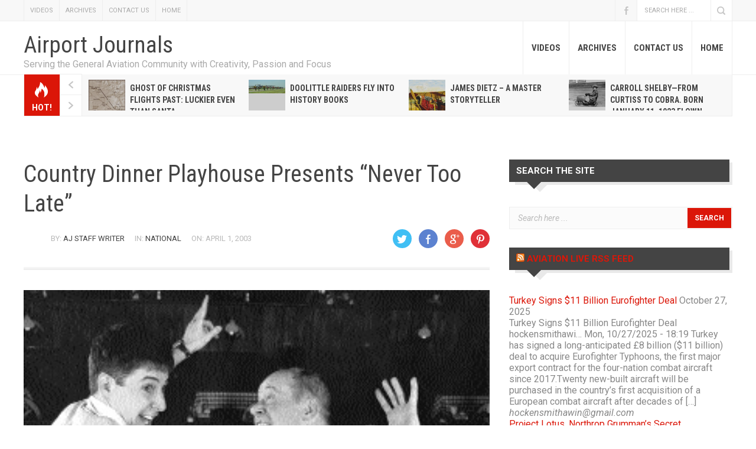

--- FILE ---
content_type: text/html; charset=UTF-8
request_url: http://airportjournals.com/country-dinner-playhouse-presents-never-too-late/
body_size: 63866
content:
<!DOCTYPE html>
<html lang="en-US"
 xmlns:fb="http://www.facebook.com/2008/fbml">

<head>
	
	<meta charset="UTF-8">
	
	<meta name="viewport" content="width=device-width, initial-scale=1, maximum-scale=1">
	
	
	
	<title>Country Dinner Playhouse Presents &#8220;Never Too Late&#8221; &#8211; Airport Journals</title>
<meta name='robots' content='max-image-preview:large' />
<link rel='dns-prefetch' href='//www.google.com' />
<link rel='dns-prefetch' href='//ajax.googleapis.com' />
<link rel="alternate" type="application/rss+xml" title="Airport Journals &raquo; Feed" href="http://airportjournals.com/feed/" />
<link rel="alternate" type="application/rss+xml" title="Airport Journals &raquo; Comments Feed" href="http://airportjournals.com/comments/feed/" />
<link rel="alternate" title="oEmbed (JSON)" type="application/json+oembed" href="http://airportjournals.com/wp-json/oembed/1.0/embed?url=http%3A%2F%2Fairportjournals.com%2Fcountry-dinner-playhouse-presents-never-too-late%2F" />
<link rel="alternate" title="oEmbed (XML)" type="text/xml+oembed" href="http://airportjournals.com/wp-json/oembed/1.0/embed?url=http%3A%2F%2Fairportjournals.com%2Fcountry-dinner-playhouse-presents-never-too-late%2F&#038;format=xml" />
<style id='wp-img-auto-sizes-contain-inline-css' type='text/css'>
img:is([sizes=auto i],[sizes^="auto," i]){contain-intrinsic-size:3000px 1500px}
/*# sourceURL=wp-img-auto-sizes-contain-inline-css */
</style>
<link rel='stylesheet' id='posts-front-css-css' href='http://airportjournals.com/wp-content/plugins/facebook-comment-by-vivacity/css/fb-comments-hidewpcomments-posts.css?ver=6.9' type='text/css' media='all' />
<link rel='stylesheet' id='wpra-lightbox-css' href='http://airportjournals.com/wp-content/plugins/wp-rss-aggregator/core/css/jquery-colorbox.css?ver=1.4.33' type='text/css' media='all' />
<style id='wp-emoji-styles-inline-css' type='text/css'>

	img.wp-smiley, img.emoji {
		display: inline !important;
		border: none !important;
		box-shadow: none !important;
		height: 1em !important;
		width: 1em !important;
		margin: 0 0.07em !important;
		vertical-align: -0.1em !important;
		background: none !important;
		padding: 0 !important;
	}
/*# sourceURL=wp-emoji-styles-inline-css */
</style>
<style id='wp-block-library-inline-css' type='text/css'>
:root{--wp-block-synced-color:#7a00df;--wp-block-synced-color--rgb:122,0,223;--wp-bound-block-color:var(--wp-block-synced-color);--wp-editor-canvas-background:#ddd;--wp-admin-theme-color:#007cba;--wp-admin-theme-color--rgb:0,124,186;--wp-admin-theme-color-darker-10:#006ba1;--wp-admin-theme-color-darker-10--rgb:0,107,160.5;--wp-admin-theme-color-darker-20:#005a87;--wp-admin-theme-color-darker-20--rgb:0,90,135;--wp-admin-border-width-focus:2px}@media (min-resolution:192dpi){:root{--wp-admin-border-width-focus:1.5px}}.wp-element-button{cursor:pointer}:root .has-very-light-gray-background-color{background-color:#eee}:root .has-very-dark-gray-background-color{background-color:#313131}:root .has-very-light-gray-color{color:#eee}:root .has-very-dark-gray-color{color:#313131}:root .has-vivid-green-cyan-to-vivid-cyan-blue-gradient-background{background:linear-gradient(135deg,#00d084,#0693e3)}:root .has-purple-crush-gradient-background{background:linear-gradient(135deg,#34e2e4,#4721fb 50%,#ab1dfe)}:root .has-hazy-dawn-gradient-background{background:linear-gradient(135deg,#faaca8,#dad0ec)}:root .has-subdued-olive-gradient-background{background:linear-gradient(135deg,#fafae1,#67a671)}:root .has-atomic-cream-gradient-background{background:linear-gradient(135deg,#fdd79a,#004a59)}:root .has-nightshade-gradient-background{background:linear-gradient(135deg,#330968,#31cdcf)}:root .has-midnight-gradient-background{background:linear-gradient(135deg,#020381,#2874fc)}:root{--wp--preset--font-size--normal:16px;--wp--preset--font-size--huge:42px}.has-regular-font-size{font-size:1em}.has-larger-font-size{font-size:2.625em}.has-normal-font-size{font-size:var(--wp--preset--font-size--normal)}.has-huge-font-size{font-size:var(--wp--preset--font-size--huge)}.has-text-align-center{text-align:center}.has-text-align-left{text-align:left}.has-text-align-right{text-align:right}.has-fit-text{white-space:nowrap!important}#end-resizable-editor-section{display:none}.aligncenter{clear:both}.items-justified-left{justify-content:flex-start}.items-justified-center{justify-content:center}.items-justified-right{justify-content:flex-end}.items-justified-space-between{justify-content:space-between}.screen-reader-text{border:0;clip-path:inset(50%);height:1px;margin:-1px;overflow:hidden;padding:0;position:absolute;width:1px;word-wrap:normal!important}.screen-reader-text:focus{background-color:#ddd;clip-path:none;color:#444;display:block;font-size:1em;height:auto;left:5px;line-height:normal;padding:15px 23px 14px;text-decoration:none;top:5px;width:auto;z-index:100000}html :where(.has-border-color){border-style:solid}html :where([style*=border-top-color]){border-top-style:solid}html :where([style*=border-right-color]){border-right-style:solid}html :where([style*=border-bottom-color]){border-bottom-style:solid}html :where([style*=border-left-color]){border-left-style:solid}html :where([style*=border-width]){border-style:solid}html :where([style*=border-top-width]){border-top-style:solid}html :where([style*=border-right-width]){border-right-style:solid}html :where([style*=border-bottom-width]){border-bottom-style:solid}html :where([style*=border-left-width]){border-left-style:solid}html :where(img[class*=wp-image-]){height:auto;max-width:100%}:where(figure){margin:0 0 1em}html :where(.is-position-sticky){--wp-admin--admin-bar--position-offset:var(--wp-admin--admin-bar--height,0px)}@media screen and (max-width:600px){html :where(.is-position-sticky){--wp-admin--admin-bar--position-offset:0px}}

/*# sourceURL=wp-block-library-inline-css */
</style><style id='global-styles-inline-css' type='text/css'>
:root{--wp--preset--aspect-ratio--square: 1;--wp--preset--aspect-ratio--4-3: 4/3;--wp--preset--aspect-ratio--3-4: 3/4;--wp--preset--aspect-ratio--3-2: 3/2;--wp--preset--aspect-ratio--2-3: 2/3;--wp--preset--aspect-ratio--16-9: 16/9;--wp--preset--aspect-ratio--9-16: 9/16;--wp--preset--color--black: #000000;--wp--preset--color--cyan-bluish-gray: #abb8c3;--wp--preset--color--white: #ffffff;--wp--preset--color--pale-pink: #f78da7;--wp--preset--color--vivid-red: #cf2e2e;--wp--preset--color--luminous-vivid-orange: #ff6900;--wp--preset--color--luminous-vivid-amber: #fcb900;--wp--preset--color--light-green-cyan: #7bdcb5;--wp--preset--color--vivid-green-cyan: #00d084;--wp--preset--color--pale-cyan-blue: #8ed1fc;--wp--preset--color--vivid-cyan-blue: #0693e3;--wp--preset--color--vivid-purple: #9b51e0;--wp--preset--gradient--vivid-cyan-blue-to-vivid-purple: linear-gradient(135deg,rgb(6,147,227) 0%,rgb(155,81,224) 100%);--wp--preset--gradient--light-green-cyan-to-vivid-green-cyan: linear-gradient(135deg,rgb(122,220,180) 0%,rgb(0,208,130) 100%);--wp--preset--gradient--luminous-vivid-amber-to-luminous-vivid-orange: linear-gradient(135deg,rgb(252,185,0) 0%,rgb(255,105,0) 100%);--wp--preset--gradient--luminous-vivid-orange-to-vivid-red: linear-gradient(135deg,rgb(255,105,0) 0%,rgb(207,46,46) 100%);--wp--preset--gradient--very-light-gray-to-cyan-bluish-gray: linear-gradient(135deg,rgb(238,238,238) 0%,rgb(169,184,195) 100%);--wp--preset--gradient--cool-to-warm-spectrum: linear-gradient(135deg,rgb(74,234,220) 0%,rgb(151,120,209) 20%,rgb(207,42,186) 40%,rgb(238,44,130) 60%,rgb(251,105,98) 80%,rgb(254,248,76) 100%);--wp--preset--gradient--blush-light-purple: linear-gradient(135deg,rgb(255,206,236) 0%,rgb(152,150,240) 100%);--wp--preset--gradient--blush-bordeaux: linear-gradient(135deg,rgb(254,205,165) 0%,rgb(254,45,45) 50%,rgb(107,0,62) 100%);--wp--preset--gradient--luminous-dusk: linear-gradient(135deg,rgb(255,203,112) 0%,rgb(199,81,192) 50%,rgb(65,88,208) 100%);--wp--preset--gradient--pale-ocean: linear-gradient(135deg,rgb(255,245,203) 0%,rgb(182,227,212) 50%,rgb(51,167,181) 100%);--wp--preset--gradient--electric-grass: linear-gradient(135deg,rgb(202,248,128) 0%,rgb(113,206,126) 100%);--wp--preset--gradient--midnight: linear-gradient(135deg,rgb(2,3,129) 0%,rgb(40,116,252) 100%);--wp--preset--font-size--small: 13px;--wp--preset--font-size--medium: 20px;--wp--preset--font-size--large: 36px;--wp--preset--font-size--x-large: 42px;--wp--preset--spacing--20: 0.44rem;--wp--preset--spacing--30: 0.67rem;--wp--preset--spacing--40: 1rem;--wp--preset--spacing--50: 1.5rem;--wp--preset--spacing--60: 2.25rem;--wp--preset--spacing--70: 3.38rem;--wp--preset--spacing--80: 5.06rem;--wp--preset--shadow--natural: 6px 6px 9px rgba(0, 0, 0, 0.2);--wp--preset--shadow--deep: 12px 12px 50px rgba(0, 0, 0, 0.4);--wp--preset--shadow--sharp: 6px 6px 0px rgba(0, 0, 0, 0.2);--wp--preset--shadow--outlined: 6px 6px 0px -3px rgb(255, 255, 255), 6px 6px rgb(0, 0, 0);--wp--preset--shadow--crisp: 6px 6px 0px rgb(0, 0, 0);}:where(.is-layout-flex){gap: 0.5em;}:where(.is-layout-grid){gap: 0.5em;}body .is-layout-flex{display: flex;}.is-layout-flex{flex-wrap: wrap;align-items: center;}.is-layout-flex > :is(*, div){margin: 0;}body .is-layout-grid{display: grid;}.is-layout-grid > :is(*, div){margin: 0;}:where(.wp-block-columns.is-layout-flex){gap: 2em;}:where(.wp-block-columns.is-layout-grid){gap: 2em;}:where(.wp-block-post-template.is-layout-flex){gap: 1.25em;}:where(.wp-block-post-template.is-layout-grid){gap: 1.25em;}.has-black-color{color: var(--wp--preset--color--black) !important;}.has-cyan-bluish-gray-color{color: var(--wp--preset--color--cyan-bluish-gray) !important;}.has-white-color{color: var(--wp--preset--color--white) !important;}.has-pale-pink-color{color: var(--wp--preset--color--pale-pink) !important;}.has-vivid-red-color{color: var(--wp--preset--color--vivid-red) !important;}.has-luminous-vivid-orange-color{color: var(--wp--preset--color--luminous-vivid-orange) !important;}.has-luminous-vivid-amber-color{color: var(--wp--preset--color--luminous-vivid-amber) !important;}.has-light-green-cyan-color{color: var(--wp--preset--color--light-green-cyan) !important;}.has-vivid-green-cyan-color{color: var(--wp--preset--color--vivid-green-cyan) !important;}.has-pale-cyan-blue-color{color: var(--wp--preset--color--pale-cyan-blue) !important;}.has-vivid-cyan-blue-color{color: var(--wp--preset--color--vivid-cyan-blue) !important;}.has-vivid-purple-color{color: var(--wp--preset--color--vivid-purple) !important;}.has-black-background-color{background-color: var(--wp--preset--color--black) !important;}.has-cyan-bluish-gray-background-color{background-color: var(--wp--preset--color--cyan-bluish-gray) !important;}.has-white-background-color{background-color: var(--wp--preset--color--white) !important;}.has-pale-pink-background-color{background-color: var(--wp--preset--color--pale-pink) !important;}.has-vivid-red-background-color{background-color: var(--wp--preset--color--vivid-red) !important;}.has-luminous-vivid-orange-background-color{background-color: var(--wp--preset--color--luminous-vivid-orange) !important;}.has-luminous-vivid-amber-background-color{background-color: var(--wp--preset--color--luminous-vivid-amber) !important;}.has-light-green-cyan-background-color{background-color: var(--wp--preset--color--light-green-cyan) !important;}.has-vivid-green-cyan-background-color{background-color: var(--wp--preset--color--vivid-green-cyan) !important;}.has-pale-cyan-blue-background-color{background-color: var(--wp--preset--color--pale-cyan-blue) !important;}.has-vivid-cyan-blue-background-color{background-color: var(--wp--preset--color--vivid-cyan-blue) !important;}.has-vivid-purple-background-color{background-color: var(--wp--preset--color--vivid-purple) !important;}.has-black-border-color{border-color: var(--wp--preset--color--black) !important;}.has-cyan-bluish-gray-border-color{border-color: var(--wp--preset--color--cyan-bluish-gray) !important;}.has-white-border-color{border-color: var(--wp--preset--color--white) !important;}.has-pale-pink-border-color{border-color: var(--wp--preset--color--pale-pink) !important;}.has-vivid-red-border-color{border-color: var(--wp--preset--color--vivid-red) !important;}.has-luminous-vivid-orange-border-color{border-color: var(--wp--preset--color--luminous-vivid-orange) !important;}.has-luminous-vivid-amber-border-color{border-color: var(--wp--preset--color--luminous-vivid-amber) !important;}.has-light-green-cyan-border-color{border-color: var(--wp--preset--color--light-green-cyan) !important;}.has-vivid-green-cyan-border-color{border-color: var(--wp--preset--color--vivid-green-cyan) !important;}.has-pale-cyan-blue-border-color{border-color: var(--wp--preset--color--pale-cyan-blue) !important;}.has-vivid-cyan-blue-border-color{border-color: var(--wp--preset--color--vivid-cyan-blue) !important;}.has-vivid-purple-border-color{border-color: var(--wp--preset--color--vivid-purple) !important;}.has-vivid-cyan-blue-to-vivid-purple-gradient-background{background: var(--wp--preset--gradient--vivid-cyan-blue-to-vivid-purple) !important;}.has-light-green-cyan-to-vivid-green-cyan-gradient-background{background: var(--wp--preset--gradient--light-green-cyan-to-vivid-green-cyan) !important;}.has-luminous-vivid-amber-to-luminous-vivid-orange-gradient-background{background: var(--wp--preset--gradient--luminous-vivid-amber-to-luminous-vivid-orange) !important;}.has-luminous-vivid-orange-to-vivid-red-gradient-background{background: var(--wp--preset--gradient--luminous-vivid-orange-to-vivid-red) !important;}.has-very-light-gray-to-cyan-bluish-gray-gradient-background{background: var(--wp--preset--gradient--very-light-gray-to-cyan-bluish-gray) !important;}.has-cool-to-warm-spectrum-gradient-background{background: var(--wp--preset--gradient--cool-to-warm-spectrum) !important;}.has-blush-light-purple-gradient-background{background: var(--wp--preset--gradient--blush-light-purple) !important;}.has-blush-bordeaux-gradient-background{background: var(--wp--preset--gradient--blush-bordeaux) !important;}.has-luminous-dusk-gradient-background{background: var(--wp--preset--gradient--luminous-dusk) !important;}.has-pale-ocean-gradient-background{background: var(--wp--preset--gradient--pale-ocean) !important;}.has-electric-grass-gradient-background{background: var(--wp--preset--gradient--electric-grass) !important;}.has-midnight-gradient-background{background: var(--wp--preset--gradient--midnight) !important;}.has-small-font-size{font-size: var(--wp--preset--font-size--small) !important;}.has-medium-font-size{font-size: var(--wp--preset--font-size--medium) !important;}.has-large-font-size{font-size: var(--wp--preset--font-size--large) !important;}.has-x-large-font-size{font-size: var(--wp--preset--font-size--x-large) !important;}
/*# sourceURL=global-styles-inline-css */
</style>

<style id='classic-theme-styles-inline-css' type='text/css'>
/*! This file is auto-generated */
.wp-block-button__link{color:#fff;background-color:#32373c;border-radius:9999px;box-shadow:none;text-decoration:none;padding:calc(.667em + 2px) calc(1.333em + 2px);font-size:1.125em}.wp-block-file__button{background:#32373c;color:#fff;text-decoration:none}
/*# sourceURL=/wp-includes/css/classic-themes.min.css */
</style>
<link rel='stylesheet' id='contact-form-7-css' href='http://airportjournals.com/wp-content/plugins/contact-form-7/includes/css/styles.css?ver=6.1.4' type='text/css' media='all' />
<link rel='stylesheet' id='ccf-jquery-ui-css' href='//ajax.googleapis.com/ajax/libs/jqueryui/1.8.2/themes/smoothness/jquery-ui.css?ver=6.9' type='text/css' media='all' />
<link rel='stylesheet' id='ccf-form-css' href='http://airportjournals.com/wp-content/plugins/custom-contact-forms/assets/build/css/form.min.css?ver=7.8.5' type='text/css' media='all' />
<link rel='stylesheet' id='futuremag-style-css' href='http://airportjournals.com/wp-content/themes/futuremag-child-01/style.css?ver=1' type='text/css' media='all' />
<link rel='stylesheet' id='futuremag-media-queries-css' href='http://airportjournals.com/wp-content/themes/futuremag/css/media-queries.css?ver=1' type='text/css' media='all' />
<link rel='stylesheet' id='__EPYT__style-css' href='http://airportjournals.com/wp-content/plugins/youtube-embed-plus/styles/ytprefs.min.css?ver=14.2.4' type='text/css' media='all' />
<style id='__EPYT__style-inline-css' type='text/css'>

                .epyt-gallery-thumb {
                        width: 33.333%;
                }
                
/*# sourceURL=__EPYT__style-inline-css */
</style>
<script type="text/javascript" src="http://airportjournals.com/wp-includes/js/jquery/jquery.min.js?ver=3.7.1" id="jquery-core-js"></script>
<script type="text/javascript" src="http://airportjournals.com/wp-includes/js/jquery/jquery-migrate.min.js?ver=3.4.1" id="jquery-migrate-js"></script>
<script type="text/javascript" src="http://airportjournals.com/wp-includes/js/jquery/ui/core.min.js?ver=1.13.3" id="jquery-ui-core-js"></script>
<script type="text/javascript" src="http://airportjournals.com/wp-includes/js/jquery/ui/datepicker.min.js?ver=1.13.3" id="jquery-ui-datepicker-js"></script>
<script type="text/javascript" id="jquery-ui-datepicker-js-after">
/* <![CDATA[ */
jQuery(function(jQuery){jQuery.datepicker.setDefaults({"closeText":"Close","currentText":"Today","monthNames":["January","February","March","April","May","June","July","August","September","October","November","December"],"monthNamesShort":["Jan","Feb","Mar","Apr","May","Jun","Jul","Aug","Sep","Oct","Nov","Dec"],"nextText":"Next","prevText":"Previous","dayNames":["Sunday","Monday","Tuesday","Wednesday","Thursday","Friday","Saturday"],"dayNamesShort":["Sun","Mon","Tue","Wed","Thu","Fri","Sat"],"dayNamesMin":["S","M","T","W","T","F","S"],"dateFormat":"MM d, yy","firstDay":1,"isRTL":false});});
//# sourceURL=jquery-ui-datepicker-js-after
/* ]]> */
</script>
<script type="text/javascript" src="http://airportjournals.com/wp-includes/js/underscore.min.js?ver=1.13.7" id="underscore-js"></script>
<script type="text/javascript" id="ccf-form-js-extra">
/* <![CDATA[ */
var ccfSettings = {"ajaxurl":"http://airportjournals.com/wp-admin/admin-ajax.php","required":"This field is required.","date_required":"Date is required.","hour_required":"Hour is required.","minute_required":"Minute is required.","am-pm_required":"AM/PM is required.","match":"Emails do not match.","email":"This is not a valid email address.","recaptcha":"Your reCAPTCHA response was incorrect.","recaptcha_theme":"light","phone":"This is not a valid phone number.","digits":"This phone number is not 10 digits","hour":"This is not a valid hour.","date":"This date is not valid.","minute":"This is not a valid minute.","fileExtension":"This is not an allowed file extension","fileSize":"This file is bigger than","unknown":"An unknown error occured.","website":"This is not a valid URL. URL's must start with http(s)://"};
//# sourceURL=ccf-form-js-extra
/* ]]> */
</script>
<script type="text/javascript" src="http://airportjournals.com/wp-content/plugins/custom-contact-forms/assets/build/js/form.min.js?ver=7.8.5" id="ccf-form-js"></script>
<script type="text/javascript" id="__ytprefs__-js-extra">
/* <![CDATA[ */
var _EPYT_ = {"ajaxurl":"http://airportjournals.com/wp-admin/admin-ajax.php","security":"393ebc5a46","gallery_scrolloffset":"20","eppathtoscripts":"http://airportjournals.com/wp-content/plugins/youtube-embed-plus/scripts/","eppath":"http://airportjournals.com/wp-content/plugins/youtube-embed-plus/","epresponsiveselector":"[\"iframe.__youtube_prefs__\",\"iframe[src*='youtube.com']\",\"iframe[src*='youtube-nocookie.com']\",\"iframe[data-ep-src*='youtube.com']\",\"iframe[data-ep-src*='youtube-nocookie.com']\",\"iframe[data-ep-gallerysrc*='youtube.com']\"]","epdovol":"1","version":"14.2.4","evselector":"iframe.__youtube_prefs__[src], iframe[src*=\"youtube.com/embed/\"], iframe[src*=\"youtube-nocookie.com/embed/\"]","ajax_compat":"","maxres_facade":"eager","ytapi_load":"light","pause_others":"","stopMobileBuffer":"1","facade_mode":"","not_live_on_channel":""};
//# sourceURL=__ytprefs__-js-extra
/* ]]> */
</script>
<script type="text/javascript" src="http://airportjournals.com/wp-content/plugins/youtube-embed-plus/scripts/ytprefs.min.js?ver=14.2.4" id="__ytprefs__-js"></script>
<link rel="https://api.w.org/" href="http://airportjournals.com/wp-json/" /><link rel="alternate" title="JSON" type="application/json" href="http://airportjournals.com/wp-json/wp/v2/posts/10387" /><link rel="EditURI" type="application/rsd+xml" title="RSD" href="http://airportjournals.com/xmlrpc.php?rsd" />
<meta name="generator" content="WordPress 6.9" />
<link rel="canonical" href="http://airportjournals.com/country-dinner-playhouse-presents-never-too-late/" />
<link rel='shortlink' href='http://airportjournals.com/?p=10387' />
<meta property="fb:app_id" content="530478777083047"/>
<meta property="fb:admins" content=""/>
<meta property="og:locale" content="en_US" />
<meta property="og:locale:alternate" content="en_US" />
<link rel="icon" href="http://airportjournals.com/wp-content/uploads/cropped-aj_icon-32x32.jpg" sizes="32x32" />
<link rel="icon" href="http://airportjournals.com/wp-content/uploads/cropped-aj_icon-192x192.jpg" sizes="192x192" />
<link rel="apple-touch-icon" href="http://airportjournals.com/wp-content/uploads/cropped-aj_icon-180x180.jpg" />
<meta name="msapplication-TileImage" content="http://airportjournals.com/wp-content/uploads/cropped-aj_icon-270x270.jpg" />
	
	
	

</head>

<body class="wp-singular post-template-default single single-post postid-10387 single-format-standard wp-theme-futuremag wp-child-theme-futuremag-child-01">
<script>
  (function(i,s,o,g,r,a,m){i['GoogleAnalyticsObject']=r;i[r]=i[r]||function(){
  (i[r].q=i[r].q||[]).push(arguments)},i[r].l=1*new Date();a=s.createElement(o),
  m=s.getElementsByTagName(o)[0];a.async=1;a.src=g;m.parentNode.insertBefore(a,m)
  })(window,document,'script','https://www.google-analytics.com/analytics.js','ga');

  ga('create', 'UA-52957405-1', 'auto');
  ga('send', 'pageview');

</script>

<script>
  window.fbAsyncInit = function() {
    FB.init({
      appId      : '530478777083047',
      xfbml      : true,
      version    : 'v2.7'
    });
  };

  (function(d, s, id){
     var js, fjs = d.getElementsByTagName(s)[0];
     if (d.getElementById(id)) {return;}
     js = d.createElement(s); js.id = id;
     js.src = "//connect.facebook.net/en_US/sdk.js";
     fjs.parentNode.insertBefore(js, fjs);
   }(document, 'script', 'facebook-jssdk'));
</script>
	
	 <style type="text/css"> #logo { margin-top: 18px; }

					a,
					#main-nav
					.current-menu-item a,
					.widget .menu li a:hover,
					.widget_pages li a:hover,
					.widget_recent_entries li a:hover,
					.widget_recent_comments li a:hover,
					.widget_archive li a:hover,
					.widget_categories li a:hover,
					.widget_meta li a:hover,
					#main-footer
					.widget .menu li a:hover,
					#main-footer
					.widget_pages li a:hover,
					#main-footer
					.widget_recent_entries li a:hover,
					#main-footer
					.widget_recent_comments li a:hover,
					#main-footer
					.widget_archive li a:hover,
					#main-footer
					.widget_categories li a:hover,
					#main-footer
					.widget_meta li a:hover,
					.comment-author a:hover {
						color: #db1608;
					}

					#back-to-top:hover {
						border-color: #db1608;
					}

					#hot-news-icon,
					#large-feat
					.color-overlay,
					#small-feat-posts-2 
					.small-feat-post:nth-child(2)
					.color-overlay,
					#small-feat-posts-2 
					.small-feat-post:nth-child(2)
					.cat-ribbon,
					#large-picks
					.color-overlay,
					.second-feat-post
					.color-overlay,
					#third-feat
					.color-overlay,
					.cat-ribbon,
					.read-more a,
					.tagcloud a,
					#main-footer
					.tagcloud a:hover,
					.widget
					#searchsubmit,
					#post-tags a:hover,
					.comment-reply-link:hover,
					#submit,
					.wpcf7-submit,
					.error-wrap
					#searchsubmit:hover,
					#back-to-top:hover 
					span {
						background-color: #db1608;
					}

					#small-feat-posts-1 
					.small-feat-post:nth-child(1)
					.color-overlay,
					#small-feat-posts-1 
					.small-feat-post:nth-child(1)
					.cat-ribbon {
						background-color: #17BB9A;
					}

					#small-feat-posts-1 
					.small-feat-post:nth-child(2)
					.color-overlay,
					#small-feat-posts-1 
					.small-feat-post:nth-child(2)
					.cat-ribbon {
						background-color: #ECB937;
					}

					#small-feat-posts-2 
					.small-feat-post:nth-child(1)
					.color-overlay,
					#small-feat-posts-2 
					.small-feat-post:nth-child(1)
					.cat-ribbon {
						background-color: #C3A279;
					}

					#home-1-block-2 
					.cat-ribbon {
						background-color: #6FBF7C;
					}

					.small-picks
					.cat-ribbon,
					.small-picks 
					.color-overlay {
						background-color: #17BB9A;
					}

					.small-picks +
					.small-picks
					.cat-ribbon,
					.small-picks +
					.small-picks 
					.color-overlay {
						background-color: #ECB937;
					}

					.second-feat-post:nth-child(2n) 
					.color-overlay,
					.second-feat-post:nth-child(2n) 
					.cat-ribbon {
						background-color: #C3A279;
					}

					#home-2-block-2 
					.cat-ribbon,
					#home-2-block-2 
					.read-more a {
						background-color: #6FBF7C;
					}

					#home-2-block-2
					.excerpt a {
						color: #6FBF7C;
					}

					#third-feat-large 
					> li:nth-child(2) .cat-ribbon,
					#third-feat-large 
					> li:nth-child(2) .color-overlay {
						background-color: #C3A279;
					}

					#third-feat-small 
					> li:nth-child(1) .cat-ribbon,
					#third-feat-small 
					> li:nth-child(1) .color-overlay {
						background-color: #17BB9A;
					}

					#third-feat-small 
					> li:nth-child(2) .cat-ribbon,
					#third-feat-small 
					> li:nth-child(2) .color-overlay {
						background-color: #ECB937;
					}

				 </style> 
	<div id="top-nav">
		
		<div class="wrapper">

			<nav id="top-nav-menu">

				<div class="menu-primary-nav-container"><ul id="menu-primary-nav" class="menu"><li id="menu-item-26425" class="menu-item menu-item-type-post_type menu-item-object-page menu-item-26425"><a href="http://airportjournals.com/videos/">VIDEOS</a></li>
<li id="menu-item-40458" class="menu-item menu-item-type-post_type menu-item-object-page menu-item-40458"><a href="http://airportjournals.com/archives-2/">ARCHIVES</a></li>
<li id="menu-item-25589" class="menu-item menu-item-type-post_type menu-item-object-page menu-item-25589"><a href="http://airportjournals.com/contact/">CONTACT US</a></li>
<li id="menu-item-6" class="menu-item menu-item-type-custom menu-item-object-custom menu-item-6"><a href="http://www.airportjournals.com">HOME</a></li>
</ul></div>
			</nav>

			<div id="nav-elements" class="group">
<div 
  class="fb-like"
  data-share="true"
  data-width="250"
  data-show-faces="true">
</div>
			
			
				<div id="nav-social">
					<ul>
						
	</header>
	
	
	
						<li class='facebook' title='Facebook'><a href=https://www.facebook.com/airportjournals target='_blank'>Facebook</a></li>						
					</ul>
				</div><!--#nav-social-->

				
					<div id="nav-search">
						<form action="http://airportjournals.com/" id="searchform" method="get">
    <input type="text" id="s" name="s" value="Search here ...">
    <input type="submit" value="Search" id="searchsubmit">
</form>					</div>

				
			</div><!--#nav-elements-->
		
		</div><!--.wrapper-->

	</div><!--#top-nav-->

	<header id="main-header">

		<div class="wrapper group">
		

			
				<div id="logo">
					<h1><a href="http://airportjournals.com/" >Airport Journals</a></h1>
					<span id="tagline"><a href="http://airportjournals.com/" >Serving the General Aviation Community with Creativity, Passion and Focus</a></span>
				</div>

			
			<nav id="main-nav">

				<div class="menu-primary-nav-container"><ul id="menu-primary-nav-1" class="menu"><li class="menu-item menu-item-type-post_type menu-item-object-page menu-item-26425"><a href="http://airportjournals.com/videos/">VIDEOS</a></li>
<li class="menu-item menu-item-type-post_type menu-item-object-page menu-item-40458"><a href="http://airportjournals.com/archives-2/">ARCHIVES</a></li>
<li class="menu-item menu-item-type-post_type menu-item-object-page menu-item-25589"><a href="http://airportjournals.com/contact/">CONTACT US</a></li>
<li class="menu-item menu-item-type-custom menu-item-object-custom menu-item-6"><a href="http://www.airportjournals.com">HOME</a></li>
</ul></div>
			</nav>

		</div><!--.wrapper-->
		

	<div id="hot-news-wrap" class="group">

	<div id="hot-news-icon">
		<span id="hot-news-text">Hot!</span>
	</div><!--#hot-news-name-->

	<div id="hot-news">

		<ul>

				
					<li>

						<a href="http://airportjournals.com/ghost-of-christmas-flights-past-luckier-even-than-santa/" class="feat-overlay"></a>

						<div class="post-thumb">
							<img width="72" height="72" src="http://airportjournals.com/wp-content/uploads/0412041_1.jpg" class="attachment-futuremag-small-car-thumb size-futuremag-small-car-thumb wp-post-image" alt="Ghost of Christmas Flights Past: Luckier even than Santa" decoding="async" srcset="http://airportjournals.com/wp-content/uploads/0412041_1.jpg 807w, http://airportjournals.com/wp-content/uploads/0412041_1-150x150.jpg 150w, http://airportjournals.com/wp-content/uploads/0412041_1-300x300.jpg 300w, http://airportjournals.com/wp-content/uploads/0412041_1-65x65.jpg 65w" sizes="(max-width: 72px) 100vw, 72px" />							<a href="http://airportjournals.com/ghost-of-christmas-flights-past-luckier-even-than-santa/" class="thumb-overlay"></a>
						</div>

						<h5 class="post-title"><a href="http://airportjournals.com/ghost-of-christmas-flights-past-luckier-even-than-santa/">Ghost of Christmas Flights Past: Luckier even than Santa</a></h5>

					</li>

				
					<li>

						<a href="http://airportjournals.com/doolittle-raiders-fly-into-history-books/" class="feat-overlay"></a>

						<div class="post-thumb">
							<img width="82" height="30" src="http://airportjournals.com/wp-content/uploads/0206006_1.jpg" class="attachment-futuremag-small-car-thumb size-futuremag-small-car-thumb wp-post-image" alt="Doolittle Raiders fly into history books" decoding="async" srcset="http://airportjournals.com/wp-content/uploads/0206006_1.jpg 2000w, http://airportjournals.com/wp-content/uploads/0206006_1-300x109.jpg 300w, http://airportjournals.com/wp-content/uploads/0206006_1-1024x372.jpg 1024w" sizes="(max-width: 82px) 100vw, 82px" />							<a href="http://airportjournals.com/doolittle-raiders-fly-into-history-books/" class="thumb-overlay"></a>
						</div>

						<h5 class="post-title"><a href="http://airportjournals.com/doolittle-raiders-fly-into-history-books/">Doolittle Raiders fly into history books</a></h5>

					</li>

				
					<li>

						<a href="http://airportjournals.com/james-dietz-a-master-storyteller/" class="feat-overlay"></a>

						<div class="post-thumb">
							<img width="53" height="72" src="http://airportjournals.com/wp-content/uploads/0206004_1.jpg" class="attachment-futuremag-small-car-thumb size-futuremag-small-car-thumb wp-post-image" alt="James Dietz &#8211; A Master Storyteller" decoding="async" srcset="http://airportjournals.com/wp-content/uploads/0206004_1.jpg 1200w, http://airportjournals.com/wp-content/uploads/0206004_1-219x300.jpg 219w, http://airportjournals.com/wp-content/uploads/0206004_1-749x1024.jpg 749w" sizes="(max-width: 53px) 100vw, 53px" />							<a href="http://airportjournals.com/james-dietz-a-master-storyteller/" class="thumb-overlay"></a>
						</div>

						<h5 class="post-title"><a href="http://airportjournals.com/james-dietz-a-master-storyteller/">James Dietz &#8211; A Master Storyteller</a></h5>

					</li>

				
					<li>

						<a href="http://airportjournals.com/carroll-shelby-from-curtiss-to-cobra/" class="feat-overlay"></a>

						<div class="post-thumb">
							<img width="82" height="61" src="http://airportjournals.com/wp-content/uploads/0206003_1.jpg" class="attachment-futuremag-small-car-thumb size-futuremag-small-car-thumb wp-post-image" alt="Carroll Shelby—from Curtiss to Cobra. Born&lt;br&gt;January 11, 1923 Flown West May 10, 2012" decoding="async" srcset="http://airportjournals.com/wp-content/uploads/0206003_1.jpg 1400w, http://airportjournals.com/wp-content/uploads/0206003_1-300x224.jpg 300w, http://airportjournals.com/wp-content/uploads/0206003_1-1024x765.jpg 1024w" sizes="(max-width: 82px) 100vw, 82px" />							<a href="http://airportjournals.com/carroll-shelby-from-curtiss-to-cobra/" class="thumb-overlay"></a>
						</div>

						<h5 class="post-title"><a href="http://airportjournals.com/carroll-shelby-from-curtiss-to-cobra/">Carroll Shelby—from Curtiss to Cobra. Born<br>January 11, 1923 Flown West May 10, 2012</a></h5>

					</li>

				
					<li>

						<a href="http://airportjournals.com/read-my-lips/" class="feat-overlay"></a>

						<div class="post-thumb">
							<img width="53" height="72" src="http://airportjournals.com/wp-content/uploads/0206002_1.jpg" class="attachment-futuremag-small-car-thumb size-futuremag-small-car-thumb wp-post-image" alt="Read My Lips" decoding="async" srcset="http://airportjournals.com/wp-content/uploads/0206002_1.jpg 1025w, http://airportjournals.com/wp-content/uploads/0206002_1-219x300.jpg 219w, http://airportjournals.com/wp-content/uploads/0206002_1-749x1024.jpg 749w" sizes="(max-width: 53px) 100vw, 53px" />							<a href="http://airportjournals.com/read-my-lips/" class="thumb-overlay"></a>
						</div>

						<h5 class="post-title"><a href="http://airportjournals.com/read-my-lips/">Read My Lips</a></h5>

					</li>

				
					<li>

						<a href="http://airportjournals.com/steve-ritchie-the-last-ace/" class="feat-overlay"></a>

						<div class="post-thumb">
							<img width="82" height="54" src="http://airportjournals.com/wp-content/uploads/0203003_1.jpg" class="attachment-futuremag-small-car-thumb size-futuremag-small-car-thumb wp-post-image" alt="Steve Ritchie—The Last Ace" decoding="async" srcset="http://airportjournals.com/wp-content/uploads/0203003_1.jpg 1600w, http://airportjournals.com/wp-content/uploads/0203003_1-300x198.jpg 300w, http://airportjournals.com/wp-content/uploads/0203003_1-1024x677.jpg 1024w, http://airportjournals.com/wp-content/uploads/0203003_1-200x130.jpg 200w" sizes="(max-width: 82px) 100vw, 82px" />							<a href="http://airportjournals.com/steve-ritchie-the-last-ace/" class="thumb-overlay"></a>
						</div>

						<h5 class="post-title"><a href="http://airportjournals.com/steve-ritchie-the-last-ace/">Steve Ritchie—The Last Ace</a></h5>

					</li>

				
					<li>

						<a href="http://airportjournals.com/julie-clarks-flying-adventures-as-captain-and-aerobatics-superstar/" class="feat-overlay"></a>

						<div class="post-thumb">
							<img width="82" height="54" src="http://airportjournals.com/wp-content/uploads/0212005_1.jpg" class="attachment-futuremag-small-car-thumb size-futuremag-small-car-thumb wp-post-image" alt="Julie Clark’s Flying Adventures as Captain and Aerobatics Superstar" decoding="async" srcset="http://airportjournals.com/wp-content/uploads/0212005_1.jpg 2305w, http://airportjournals.com/wp-content/uploads/0212005_1-300x199.jpg 300w, http://airportjournals.com/wp-content/uploads/0212005_1-1024x680.jpg 1024w, http://airportjournals.com/wp-content/uploads/0212005_1-200x130.jpg 200w" sizes="(max-width: 82px) 100vw, 82px" />							<a href="http://airportjournals.com/julie-clarks-flying-adventures-as-captain-and-aerobatics-superstar/" class="thumb-overlay"></a>
						</div>

						<h5 class="post-title"><a href="http://airportjournals.com/julie-clarks-flying-adventures-as-captain-and-aerobatics-superstar/">Julie Clark’s Flying Adventures as Captain and Aerobatics Superstar</a></h5>

					</li>

				
					<li>

						<a href="http://airportjournals.com/adam-aircrafts-carbonaero/" class="feat-overlay"></a>

						<div class="post-thumb">
							<img width="82" height="58" src="http://airportjournals.com/wp-content/uploads/0111003_1.jpg" class="attachment-futuremag-small-car-thumb size-futuremag-small-car-thumb wp-post-image" alt="Adam Aircraft to Fly Again A-500 Donated to “Wings Over the Rockies”" decoding="async" srcset="http://airportjournals.com/wp-content/uploads/0111003_1.jpg 1500w, http://airportjournals.com/wp-content/uploads/0111003_1-300x213.jpg 300w, http://airportjournals.com/wp-content/uploads/0111003_1-1024x727.jpg 1024w, http://airportjournals.com/wp-content/uploads/0111003_1-175x125.jpg 175w" sizes="(max-width: 82px) 100vw, 82px" />							<a href="http://airportjournals.com/adam-aircrafts-carbonaero/" class="thumb-overlay"></a>
						</div>

						<h5 class="post-title"><a href="http://airportjournals.com/adam-aircrafts-carbonaero/">Adam Aircraft to Fly Again A-500 Donated to “Wings Over the Rockies”</a></h5>

					</li>

				
					<li>

						<a href="http://airportjournals.com/bobbi-trout-just-plane-crazy/" class="feat-overlay"></a>

						<div class="post-thumb">
							<img width="82" height="53" src="http://airportjournals.com/wp-content/uploads/0107003_1.jpg" class="attachment-futuremag-small-car-thumb size-futuremag-small-car-thumb wp-post-image" alt="Bobbi Trout: &#8220;Just Plane Crazy&#8221;" decoding="async" srcset="http://airportjournals.com/wp-content/uploads/0107003_1.jpg 853w, http://airportjournals.com/wp-content/uploads/0107003_1-300x193.jpg 300w, http://airportjournals.com/wp-content/uploads/0107003_1-200x130.jpg 200w" sizes="(max-width: 82px) 100vw, 82px" />							<a href="http://airportjournals.com/bobbi-trout-just-plane-crazy/" class="thumb-overlay"></a>
						</div>

						<h5 class="post-title"><a href="http://airportjournals.com/bobbi-trout-just-plane-crazy/">Bobbi Trout: &#8220;Just Plane Crazy&#8221;</a></h5>

					</li>

				
					<li>

						<a href="http://airportjournals.com/harry-combs-enters-the-jet-age/" class="feat-overlay"></a>

						<div class="post-thumb">
							<img width="82" height="54" src="http://airportjournals.com/wp-content/uploads/0104003_1.jpg" class="attachment-futuremag-small-car-thumb size-futuremag-small-car-thumb wp-post-image" alt="Harry Combs Enters the Jet Age" decoding="async" srcset="http://airportjournals.com/wp-content/uploads/0104003_1.jpg 812w, http://airportjournals.com/wp-content/uploads/0104003_1-300x198.jpg 300w, http://airportjournals.com/wp-content/uploads/0104003_1-200x130.jpg 200w" sizes="(max-width: 82px) 100vw, 82px" />							<a href="http://airportjournals.com/harry-combs-enters-the-jet-age/" class="thumb-overlay"></a>
						</div>

						<h5 class="post-title"><a href="http://airportjournals.com/harry-combs-enters-the-jet-age/">Harry Combs Enters the Jet Age</a></h5>

					</li>

				
					<li>

						<a href="http://airportjournals.com/harry-combs-the-early-years/" class="feat-overlay"></a>

						<div class="post-thumb">
							<img width="82" height="70" src="http://airportjournals.com/wp-content/uploads/0103003_1.jpg" class="attachment-futuremag-small-car-thumb size-futuremag-small-car-thumb wp-post-image" alt="Harry Combs: The Early Years" decoding="async" srcset="http://airportjournals.com/wp-content/uploads/0103003_1.jpg 1322w, http://airportjournals.com/wp-content/uploads/0103003_1-300x256.jpg 300w, http://airportjournals.com/wp-content/uploads/0103003_1-1024x876.jpg 1024w" sizes="(max-width: 82px) 100vw, 82px" />							<a href="http://airportjournals.com/harry-combs-the-early-years/" class="thumb-overlay"></a>
						</div>

						<h5 class="post-title"><a href="http://airportjournals.com/harry-combs-the-early-years/">Harry Combs: The Early Years</a></h5>

					</li>

				
					<li>

						<a href="http://airportjournals.com/how-emily-hanrahan-howell-warner-conquered-the-male-dominated-airline-industry/" class="feat-overlay"></a>

						<div class="post-thumb">
							<img width="82" height="72" src="http://airportjournals.com/wp-content/uploads/Emily-Hanrahan-Howell-Warner-82x72.jpg" class="attachment-futuremag-small-car-thumb size-futuremag-small-car-thumb wp-post-image" alt="How Emily Hanrahan Howell Warner Conquered the Male-Dominated Airline Industry" decoding="async" />							<a href="http://airportjournals.com/how-emily-hanrahan-howell-warner-conquered-the-male-dominated-airline-industry/" class="thumb-overlay"></a>
						</div>

						<h5 class="post-title"><a href="http://airportjournals.com/how-emily-hanrahan-howell-warner-conquered-the-male-dominated-airline-industry/">How Emily Hanrahan Howell Warner Conquered the Male-Dominated Airline Industry</a></h5>

					</li>

										
				
			</ul>

	</div><!--#hot-news-->

	<div id="hot-news-nav">
		<span class="hot-next"></span>
		<span class="hot-prev"></span>
	</div>

</div><!--#hot-news-wrap-->		
	<div id="content" class="wrapper group">

		

	
		<div id="single-large-ad">

			<!-- Paste Google Ads Code Here -->

		</div>

	

		<div id="posts-wrap" class="group">

			
				<div id="page-wrap">

					<article id="post-10387" class="single-wrap group post-10387 post type-post status-publish format-standard has-post-thumbnail hentry category-national" >

						<h1 class="post-title single-post-title">Country Dinner Playhouse Presents &#8220;Never Too Late&#8221;</h1>

						<div id="single-info">

							<div class="avatar-wrap">
								<a class="author-link" href=""></a>
							</div><!--.avatar-wrap-->

							<ul class="post-meta single-post-meta">
								<li>By: <a class="author-link" href="">AJ Staff Writer</a></li>
								<li>In: <a href="http://airportjournals.com/category/national/" rel="category tag">National</a></li>
								<li>On: April 1, 2003</li>
							</ul>

							<ul class="single-share social-pop group">
								<li><a class="twitter" target="_blank" href="http://twitter.com/home?status=http://airportjournals.com/country-dinner-playhouse-presents-never-too-late/"><span class="single-share-icon"></span><span class="single-share-txt">Twitter</span></a></li>
								<li><a class="facebook" target="_blank" href="http://www.facebook.com/sharer.php?u=http://airportjournals.com/country-dinner-playhouse-presents-never-too-late/"><span class="single-share-icon"></span><span class="single-share-txt">Facebook</span></a></li>
								<li><a class="google" target="_blank" href="https://plus.google.com/share?url=http://airportjournals.com/country-dinner-playhouse-presents-never-too-late/"><span class="single-share-icon"></span><span class="single-share-txt">Google+</span></a></li>

								
								<li><a class="pinterest" target="_blank" href="http://pinterest.com/pin/create/button/?url=http://airportjournals.com/country-dinner-playhouse-presents-never-too-late/&amp;media=http://airportjournals.com/wp-content/uploads/0304010_1.jpg"><span class="single-share-icon"></span><span class="single-share-txt">Pinterest</span></a></li>
							</ul>

							<span class="single-line-divider"></span>

						</div><!--#single-info-->

						
							<div class="post-thumb single-thumb">

								<img width="300" height="236" src="http://airportjournals.com/wp-content/uploads/0304010_1.jpg" class="attachment-futuremag-single-thumb size-futuremag-single-thumb wp-post-image" alt="Country Dinner Playhouse Presents &#8220;Never Too Late&#8221;" decoding="async" fetchpriority="high" />
								<span class="thumb-tri"></span>

							</div>

						
						<div class="entry">

								
		<p>By Marilyn Noble</p>
<p>Written in the days when &#8220;choice&#8221; meant meat loaf or pot roast for dinner, &#8220;Never Too Late,&#8221; the latest production from the Country Dinner Playhouse, provides an entertaining look at what happens when a middle-aged couple finds themselves expecting their second child—24 years after their first was born.</p>
<p>Edith Lambert, played by Billie McBride, is the essence of early 1960s wife and motherhood. She races around the house, cleaning, cooking and otherwise organizing life for her husband Harry (Louis Schaefer), daughter Kate (Amy Board) and son-in-law Charlie (Matthew Dente), all of whom fail to recognize her self-sacrificing efforts as anything other than just the way things are.<br />
When Edith announces her pregnancy to the family, their first thoughts are for themselves.</p>
<p>Harry, the successful owner of the local lumberyard, is worried that his customers and employees will laugh behind his back, while the irresponsible Kate, now called on to help around the house, becomes whiny and slovenly. Charlie spends most of his time trying to placate his wife and earn the respect of Harry, who also happens to be his boss.</p>
<div id="attachment_10388" style="width: 310px" class="wp-caption alignright"><a href="http://airportjournals.com/wp-content/uploads/0304010_1.jpg"><img decoding="async" aria-describedby="caption-attachment-10388" class="size-full wp-image-10388" alt="Charlie (Matthew Dente) and Harry (Louis Schaefer) share in a moment of merry-making mischief during the production of “Never Too Late” at the Country Dinner Playhouse." src="http://airportjournals.com/wp-content/uploads/0304010_1.jpg" width="300" height="236" /></a><p id="caption-attachment-10388" class="wp-caption-text">Charlie (Matthew Dente) and Harry (Louis Schaefer) share in a moment of merry-making mischief during the production of “Never Too Late” at the Country Dinner Playhouse.</p></div>
<p>In the meantime, empowered by her impending motherhood and cheered on by her best friend Grace, Edith takes charge of her life and her household, and begins remodeling, redecorating and outfitting a nursery, much to Harry&#8217;s chagrin. He&#8217;s especially mortified when he comes home to find new bathroom fixtures sitting on his front lawn, in full view of the mayor&#8217;s house next door.</p>
<p>The situation deteriorates until Edith runs away, Charlie and Harry go on a bender and insult the mayor, and the police show up. As in all comedies, the final scene brings resolution to all of the issues, everyone kisses and makes up, and all&#8217;s well that ends well.</p>
<p>&#8220;Never Too Late,&#8221; by Sumner Arthur Long, runs through April 13, with performances Tuesday through Sunday evenings. Doors and the buffet open at 6, followed by curtain at 7:45. The Country Dinner Playhouse is located at 6875 South Clinton Street, near Centennial Airport.</p>
<p><i>For more information or for reservations, call (303) 799-1410,<br />
or visit [http://www.countrydinnerplayhouse.com]</i></p>
<!-- FB Comments For Wp: http://www.vivacityinfotech.com --><h3 class='coments-title'>Comments</h3><p class='commentcount'><fb:comments-count href="http://airportjournals.com/country-dinner-playhouse-presents-never-too-late/"></fb:comments-count> comments</p><div class="fb-comments" data-href="http://airportjournals.com/country-dinner-playhouse-presents-never-too-late/" data-numposts="6" data-width="500" data-colorscheme="light"></div>							
						</div><!--.entry-->

						
						<div id="single-elements" class="group">

							
							<ul class="single-share social-pop group">
								<li><a class="twitter" target="_blank" href="http://twitter.com/home?status=http://airportjournals.com/country-dinner-playhouse-presents-never-too-late/"><span class="single-share-icon"></span><span class="single-share-txt">Twitter</span></a></li>
								<li><a class="facebook" target="_blank" href="http://www.facebook.com/sharer.php?u=http://airportjournals.com/country-dinner-playhouse-presents-never-too-late/"><span class="single-share-icon"></span><span class="single-share-txt">Facebook</span></a></li>
								<li><a class="google" target="_blank" href="https://plus.google.com/share?url=http://airportjournals.com/country-dinner-playhouse-presents-never-too-late/"><span class="single-share-icon"></span><span class="single-share-txt">Google+</span></a></li>

								
								<li><a class="pinterest" target="_blank" href="http://pinterest.com/pin/create/button/?url=http://airportjournals.com/country-dinner-playhouse-presents-never-too-late/&amp;media=http://airportjournals.com/wp-content/uploads/0304010_1.jpg"><span class="single-share-icon"></span><span class="single-share-txt">Pinterest</span></a></li>
							</ul>

							<span class="single-line-divider"></span>

						</div><!--#single-elements-->

					</article>

					

					
				</div><!--#page-wrap-->

			
			
		</div><!--#posts-wrap-->

		    <aside id="main-sidebar">

        <div id="search-7" class="widget widget_search group"><div class="special-header widget-title"><h4>Search the site</h4><span class="special-header-shadow"><span class="down-arrow"></span></span>
                                <span class="down-arrow"></span></div><form action="http://airportjournals.com/" id="searchform" method="get">
    <input type="text" id="s" name="s" value="Search here ...">
    <input type="submit" value="Search" id="searchsubmit">
</form></div><div id="rss-2" class="widget widget_rss group"><div class="special-header widget-title"><h4><a class="rsswidget rss-widget-feed" href="http://aviationweek.com/rss.xml"><img class="rss-widget-icon" style="border:0" width="14" height="14" src="http://airportjournals.com/wp-includes/images/rss.png" alt="RSS" loading="lazy" /></a> <a class="rsswidget rss-widget-title" href="https://aviationweek.com/node">Aviation Live RSS Feed</a></h4><span class="special-header-shadow"><span class="down-arrow"></span></span>
                                <span class="down-arrow"></span></div><ul><li><a class='rsswidget' href='https://aviationweek.com/defense/aircraft-propulsion/turkey-signs-11-billion-eurofighter-deal'>Turkey Signs $11 Billion Eurofighter Deal</a> <span class="rss-date">October 27, 2025</span><div class="rssSummary">Turkey Signs $11 Billion Eurofighter Deal hockensmithawi… Mon, 10/27/2025 - 18:19 Turkey has signed a long-anticipated £8 billion ($11 billion) deal to acquire Eurofighter Typhoons, the first major export contract for the four-nation combat aircraft since 2017.Twenty new-built aircraft will be purchased in the country’s first acquisition of a European combat aircraft after decades of [&hellip;]</div> <cite>hockensmithawin@gmail.com</cite></li><li><a class='rsswidget' href='https://aviationweek.com/defense/aircraft-propulsion/project-lotus-northrop-grummans-secret-autonomous-aircraft-revealed'>Project Lotus, Northrop Grumman’s Secret Autonomous Aircraft Revealed</a> <span class="rss-date">October 27, 2025</span><div class="rssSummary">Project Lotus, Northrop Grumman’s Secret Autonomous Aircraft Revealed hockensmithawi… Mon, 10/27/2025 - 18:05 Northrop Grumman has secretly built a large new uncrewed aircraft system (UAS), dubbed Project Lotus, at the company’s Scaled Composites rapid prototyping facility in Mojave, California, a source familiar with the project tells Aviation Week.A photo of the aircraft reviewed by Aviation [&hellip;]</div> <cite>hockensmithawin@gmail.com</cite></li><li><a class='rsswidget' href='https://aviationweek.com/defense/aircraft-propulsion/second-b-21-enters-flight-test-palmdale'>Second B-21 Enters Flight Test In Palmdale</a> <span class="rss-date">September 11, 2025</span><div class="rssSummary">Second B-21 Enters Flight Test In Palmdale hockensmithawi… Thu, 09/11/2025 - 18:36 The B-21 Raider program completed the first flight of a second airborne test aircraft in Palmdale, California on Sept. 11, clearing a key milestone a month before the 10th anniversary of the U.S. Air Force contract award to Northrop Grumman.Witnesses posted video on [&hellip;]</div> <cite>hockensmithawin@gmail.com</cite></li><li><a class='rsswidget' href='https://aviationweek.com/node/4780076'>EHang VT35</a> <span class="rss-date">July 29, 2025</span><div class="rssSummary">EHang VT35 william.moore@… Tue, 07/29/2025 - 08:58 The VT35 is an autonomous lift-plus-cruise eVTOL being developed by EHang. The first prototype VT35 has completed final assembly and is now undergoing flight testing, with the first public flight occurring in December 2025. Certification will be with the Civil Aviation Administration of China (CAAC), as with EHang’s [&hellip;]</div> <cite>william.moore@aviationweek.com</cite></li><li><a class='rsswidget' href='https://aviationweek.com/node/4773341'>Diamond V.MO</a> <span class="rss-date">July 2, 2025</span><div class="rssSummary">Diamond V.MO william.moore@… Wed, 07/02/2025 - 09:55 The V.MO is a lift and cruise eVTOL aircraft being developed by Diamond Aircraft Industries GmbH, a subsidiary of the Wanfeng Auto Holding Group. The aircraft design was originally developed by Volkswagen China and was transferred to Diamond following a deal between the two companies in February 2024. [&hellip;]</div> <cite>william.moore@aviationweek.com</cite></li><li><a class='rsswidget' href='https://aviationweek.com/node/4773331'>Zero Gravity ZG-T6</a> <span class="rss-date">July 2, 2025</span><div class="rssSummary">Zero Gravity ZG-T6 william.moore@… Wed, 07/02/2025 - 09:51 The ZG-T6 is a tiltrotor eVTOL concept being developed by Zero Gravity Aircraft Industry. It is designed for both passenger transport and urban air cargo missions and is set to enter into service in 2028. Certification is expected to come from the Civil Aviation Authority of China [&hellip;]</div> <cite>william.moore@aviationweek.com</cite></li><li><a class='rsswidget' href='https://aviationweek.com/node/4773326'>Zero Gravity ZG-ONE</a> <span class="rss-date">July 2, 2025</span><div class="rssSummary">Zero Gravity ZG-ONE william.moore@… Wed, 07/02/2025 - 09:43 The ZG-ONE is a multicopter eVTOL being developed by Zero Gravity Aircraft Industry. The prototype completed over 100 successful test flights by September 2023, and the first production model was assembled in October 2023. As of February 2024, a second aircraft had been built and tested. In [&hellip;]</div> <cite>william.moore@aviationweek.com</cite></li><li><a class='rsswidget' href='https://aviationweek.com/node/4740936'>BCA Special Edition Newsletter</a> <span class="rss-date">March 7, 2025</span><div class="rssSummary">BCA Special Edition Newsletter kylee.adams@in… Fri, 03/07/2025 - 23:30 Business aviation is soaring, and industry events are where game-changing decisions happen. Stay ahead with the BCA Special Edition newsletter—your exclusive source for daily event recaps, executive insights, and in-depth interviews—directly from the show floor. Gain insider access to emerging opportunities, market trends, and the key [&hellip;]</div> <cite>kylee.adams@informa.com</cite></li><li><a class='rsswidget' href='https://aviationweek.com/selected-us-military-contracts-week-march-6-march-10-2017'>Selected U.S. Military Contracts for the Week of March 6 - March 10, 2017</a> <span class="rss-date">March 15, 2017</span><div class="rssSummary">Selected U.S. Military Contracts for the Week of March 6 - March 10, 2017 user+1@localho… Wed, 03/15/2017 - 01:41 Selected U.S. military contracts for March 6, 2017 U.S. ARMY Blue Storm Associates Inc., doing business as Pemdas Technologies and Innovation, Alexandria, Virginia, was awarded a $49,500,000 order dependent contract for the Atmospheric Sensing and Prediction [&hellip;]</div> <cite>user+1@localhost.localdomain</cite></li><li><a class='rsswidget' href='https://aviationweek.com/aerospace/product-realization-pop-quiz-0'>Product Realization Pop Quiz</a> <span class="rss-date">April 18, 2016</span><div class="rssSummary">Product Realization Pop Quiz will.herth@pen… Mon, 04/18/2016 - 17:42 How well do you understand Product Realization? Aerospace and Defense companies such as yours are looking for ways to gain insight into program decisions that impact cost, timing and quality. To effectively compete and achieve program execution excellence, you need to make manufacturing a core part [&hellip;]</div> <cite>will.herth@penton.com</cite></li></ul></div>
    </aside>

	</div><!--#content-->


	
	<div id="copyright">
		<div class="wrapper">

			<p>© Copyright 2016 Airport Journals</p>

			<div class="menu-primary-nav-container"><ul id="menu-primary-nav-2" class="menu"><li class="menu-item menu-item-type-post_type menu-item-object-page menu-item-26425"><a href="http://airportjournals.com/videos/">VIDEOS</a></li>
<li class="menu-item menu-item-type-post_type menu-item-object-page menu-item-40458"><a href="http://airportjournals.com/archives-2/">ARCHIVES</a></li>
<li class="menu-item menu-item-type-post_type menu-item-object-page menu-item-25589"><a href="http://airportjournals.com/contact/">CONTACT US</a></li>
<li class="menu-item menu-item-type-custom menu-item-object-custom menu-item-6"><a href="http://www.airportjournals.com">HOME</a></li>
</ul></div>
		</div><!--.wrapper-->
	</div><!--#copyright-->

	<div id="back-to-top"><span></span></div>

	<script type="speculationrules">
{"prefetch":[{"source":"document","where":{"and":[{"href_matches":"/*"},{"not":{"href_matches":["/wp-*.php","/wp-admin/*","/wp-content/uploads/*","/wp-content/*","/wp-content/plugins/*","/wp-content/themes/futuremag-child-01/*","/wp-content/themes/futuremag/*","/*\\?(.+)"]}},{"not":{"selector_matches":"a[rel~=\"nofollow\"]"}},{"not":{"selector_matches":".no-prefetch, .no-prefetch a"}}]},"eagerness":"conservative"}]}
</script>
<div id="fb-root"></div>
<script>(function(d, s, id) {
  var js, fjs = d.getElementsByTagName(s)[0];
  if (d.getElementById(id)) return;
  js = d.createElement(s); js.id = id;
  js.src = "//connect.facebook.net/en_US/sdk.js#xfbml=1&appId=530478777083047&version=v2.0";
  fjs.parentNode.insertBefore(js, fjs);
}(document, 'script', 'facebook-jssdk'));</script>
<script type="text/javascript" src="http://airportjournals.com/wp-includes/js/dist/hooks.min.js?ver=dd5603f07f9220ed27f1" id="wp-hooks-js"></script>
<script type="text/javascript" src="http://airportjournals.com/wp-includes/js/dist/i18n.min.js?ver=c26c3dc7bed366793375" id="wp-i18n-js"></script>
<script type="text/javascript" id="wp-i18n-js-after">
/* <![CDATA[ */
wp.i18n.setLocaleData( { 'text direction\u0004ltr': [ 'ltr' ] } );
//# sourceURL=wp-i18n-js-after
/* ]]> */
</script>
<script type="text/javascript" src="http://airportjournals.com/wp-content/plugins/contact-form-7/includes/swv/js/index.js?ver=6.1.4" id="swv-js"></script>
<script type="text/javascript" id="contact-form-7-js-before">
/* <![CDATA[ */
var wpcf7 = {
    "api": {
        "root": "http:\/\/airportjournals.com\/wp-json\/",
        "namespace": "contact-form-7\/v1"
    }
};
//# sourceURL=contact-form-7-js-before
/* ]]> */
</script>
<script type="text/javascript" src="http://airportjournals.com/wp-content/plugins/contact-form-7/includes/js/index.js?ver=6.1.4" id="contact-form-7-js"></script>
<script type="text/javascript" src="//www.google.com/recaptcha/api.js?ver=7.8.5&amp;onload=ccfRecaptchaOnload&amp;render=explicit" id="ccf-google-recaptcha-js"></script>
<script type="text/javascript" src="http://airportjournals.com/wp-includes/js/backbone.min.js?ver=1.6.0" id="backbone-js"></script>
<script type="text/javascript" id="wp-api-ccf-js-extra">
/* <![CDATA[ */
var WP_API_Settings = {"root":"http://airportjournals.com/wp-json/","nonce":"5719d63f77"};
//# sourceURL=wp-api-ccf-js-extra
/* ]]> */
</script>
<script type="text/javascript" src="http://airportjournals.com/wp-content/plugins/custom-contact-forms/wp-api/wp-api.js?ver=1.2" id="wp-api-ccf-js"></script>
<script type="text/javascript" src="http://airportjournals.com/wp-includes/js/comment-reply.min.js?ver=6.9" id="comment-reply-js" async="async" data-wp-strategy="async" fetchpriority="low"></script>
<script type="text/javascript" src="http://airportjournals.com/wp-content/themes/futuremag/js/jcarousellite.js?ver=1.9.3" id="jcarousellite-js"></script>
<script type="text/javascript" src="http://airportjournals.com/wp-includes/js/imagesloaded.min.js?ver=5.0.0" id="imagesloaded-js"></script>
<script type="text/javascript" src="http://airportjournals.com/wp-includes/js/masonry.min.js?ver=4.2.2" id="masonry-js"></script>
<script type="text/javascript" src="http://airportjournals.com/wp-content/themes/futuremag/js/custom.js?ver=1" id="futuremag-custom-js"></script>
<script type="text/javascript" src="http://airportjournals.com/wp-content/plugins/youtube-embed-plus/scripts/fitvids.min.js?ver=14.2.4" id="__ytprefsfitvids__-js"></script>
<script id="wp-emoji-settings" type="application/json">
{"baseUrl":"https://s.w.org/images/core/emoji/17.0.2/72x72/","ext":".png","svgUrl":"https://s.w.org/images/core/emoji/17.0.2/svg/","svgExt":".svg","source":{"concatemoji":"http://airportjournals.com/wp-includes/js/wp-emoji-release.min.js?ver=6.9"}}
</script>
<script type="module">
/* <![CDATA[ */
/*! This file is auto-generated */
const a=JSON.parse(document.getElementById("wp-emoji-settings").textContent),o=(window._wpemojiSettings=a,"wpEmojiSettingsSupports"),s=["flag","emoji"];function i(e){try{var t={supportTests:e,timestamp:(new Date).valueOf()};sessionStorage.setItem(o,JSON.stringify(t))}catch(e){}}function c(e,t,n){e.clearRect(0,0,e.canvas.width,e.canvas.height),e.fillText(t,0,0);t=new Uint32Array(e.getImageData(0,0,e.canvas.width,e.canvas.height).data);e.clearRect(0,0,e.canvas.width,e.canvas.height),e.fillText(n,0,0);const a=new Uint32Array(e.getImageData(0,0,e.canvas.width,e.canvas.height).data);return t.every((e,t)=>e===a[t])}function p(e,t){e.clearRect(0,0,e.canvas.width,e.canvas.height),e.fillText(t,0,0);var n=e.getImageData(16,16,1,1);for(let e=0;e<n.data.length;e++)if(0!==n.data[e])return!1;return!0}function u(e,t,n,a){switch(t){case"flag":return n(e,"\ud83c\udff3\ufe0f\u200d\u26a7\ufe0f","\ud83c\udff3\ufe0f\u200b\u26a7\ufe0f")?!1:!n(e,"\ud83c\udde8\ud83c\uddf6","\ud83c\udde8\u200b\ud83c\uddf6")&&!n(e,"\ud83c\udff4\udb40\udc67\udb40\udc62\udb40\udc65\udb40\udc6e\udb40\udc67\udb40\udc7f","\ud83c\udff4\u200b\udb40\udc67\u200b\udb40\udc62\u200b\udb40\udc65\u200b\udb40\udc6e\u200b\udb40\udc67\u200b\udb40\udc7f");case"emoji":return!a(e,"\ud83e\u1fac8")}return!1}function f(e,t,n,a){let r;const o=(r="undefined"!=typeof WorkerGlobalScope&&self instanceof WorkerGlobalScope?new OffscreenCanvas(300,150):document.createElement("canvas")).getContext("2d",{willReadFrequently:!0}),s=(o.textBaseline="top",o.font="600 32px Arial",{});return e.forEach(e=>{s[e]=t(o,e,n,a)}),s}function r(e){var t=document.createElement("script");t.src=e,t.defer=!0,document.head.appendChild(t)}a.supports={everything:!0,everythingExceptFlag:!0},new Promise(t=>{let n=function(){try{var e=JSON.parse(sessionStorage.getItem(o));if("object"==typeof e&&"number"==typeof e.timestamp&&(new Date).valueOf()<e.timestamp+604800&&"object"==typeof e.supportTests)return e.supportTests}catch(e){}return null}();if(!n){if("undefined"!=typeof Worker&&"undefined"!=typeof OffscreenCanvas&&"undefined"!=typeof URL&&URL.createObjectURL&&"undefined"!=typeof Blob)try{var e="postMessage("+f.toString()+"("+[JSON.stringify(s),u.toString(),c.toString(),p.toString()].join(",")+"));",a=new Blob([e],{type:"text/javascript"});const r=new Worker(URL.createObjectURL(a),{name:"wpTestEmojiSupports"});return void(r.onmessage=e=>{i(n=e.data),r.terminate(),t(n)})}catch(e){}i(n=f(s,u,c,p))}t(n)}).then(e=>{for(const n in e)a.supports[n]=e[n],a.supports.everything=a.supports.everything&&a.supports[n],"flag"!==n&&(a.supports.everythingExceptFlag=a.supports.everythingExceptFlag&&a.supports[n]);var t;a.supports.everythingExceptFlag=a.supports.everythingExceptFlag&&!a.supports.flag,a.supports.everything||((t=a.source||{}).concatemoji?r(t.concatemoji):t.wpemoji&&t.twemoji&&(r(t.twemoji),r(t.wpemoji)))});
//# sourceURL=http://airportjournals.com/wp-includes/js/wp-emoji-loader.min.js
/* ]]> */
</script>


<!-- Powered by Orbisius Child Theme Creator | URL: https://orbisius.com/products/wordpress-plugins/orbisius-child-theme-creator/ -->

	
</body>

</html>

--- FILE ---
content_type: text/css
request_url: http://airportjournals.com/wp-content/themes/futuremag-child-01/style.css?ver=1
body_size: 405
content:
/*
Theme Name: FutureMag Child 01
Theme URI: 
Description: Child 01 theme for the FutureMag theme
Author: <a href="http://promola.co.za">Promola</a>
Author URI: 
Template: futuremag
Version: 1
*/

/* Generated by Orbisius Child Theme Creator (http://club.orbisius.com/products/wordpress-plugins/orbisius-child-theme-creator/) on Wed, 21 Sep 2016 22:24:21 +0000 */ 

@import url('../futuremag/style.css');
